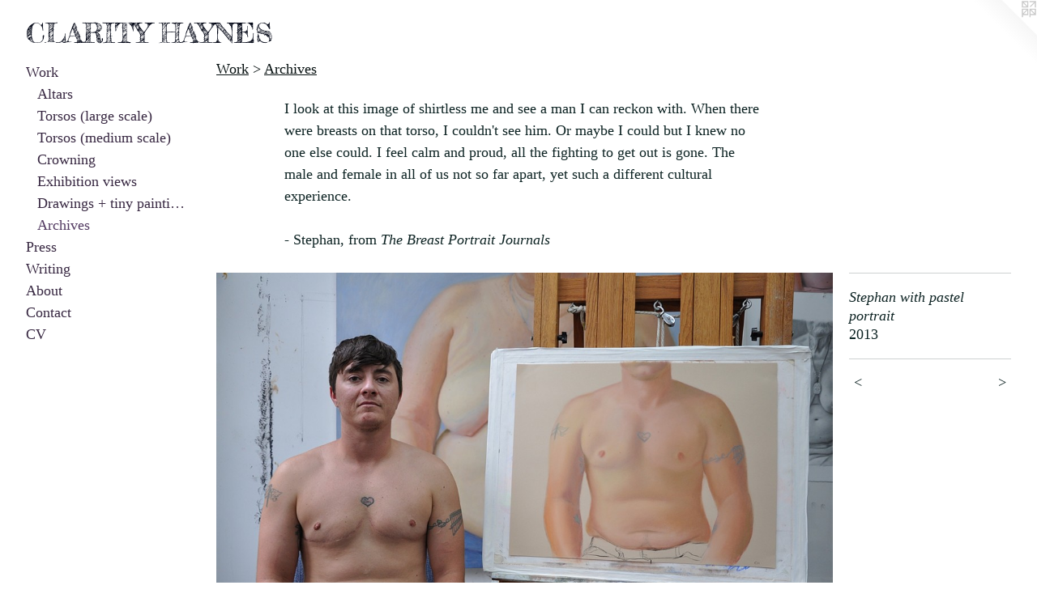

--- FILE ---
content_type: text/html;charset=utf-8
request_url: https://clarityhaynes.com/artwork/3469893-Stephan-with-pastel-portrait.html
body_size: 3202
content:
<!doctype html><html class="no-js a-image mobile-title-align--center has-mobile-menu-icon--left l-generic p-artwork has-page-nav mobile-menu-align--center has-wall-text "><head><meta charset="utf-8" /><meta content="IE=edge" http-equiv="X-UA-Compatible" /><meta http-equiv="X-OPP-Site-Id" content="54456" /><meta http-equiv="X-OPP-Revision" content="4629" /><meta http-equiv="X-OPP-Locke-Environment" content="production" /><meta http-equiv="X-OPP-Locke-Release" content="v0.0.141" /><title>CLARITY HAYNES</title><link rel="canonical" href="https://clarityhaynes.com/artwork/3469893-Stephan%20with%20pastel%20portrait.html" /><meta content="website" property="og:type" /><meta property="og:url" content="https://clarityhaynes.com/artwork/3469893-Stephan%20with%20pastel%20portrait.html" /><meta property="og:title" content="Stephan with pastel portrait" /><meta content="width=device-width, initial-scale=1" name="viewport" /><link type="text/css" rel="stylesheet" href="//cdnjs.cloudflare.com/ajax/libs/normalize/3.0.2/normalize.min.css" /><link type="text/css" rel="stylesheet" media="only all" href="//maxcdn.bootstrapcdn.com/font-awesome/4.3.0/css/font-awesome.min.css" /><link type="text/css" rel="stylesheet" media="not all and (min-device-width: 600px) and (min-device-height: 600px)" href="/release/locke/production/v0.0.141/css/small.css" /><link type="text/css" rel="stylesheet" media="only all and (min-device-width: 600px) and (min-device-height: 600px)" href="/release/locke/production/v0.0.141/css/large-generic.css" /><link type="text/css" rel="stylesheet" media="not all and (min-device-width: 600px) and (min-device-height: 600px)" href="/r17640874620000004629/css/small-site.css" /><link type="text/css" rel="stylesheet" media="only all and (min-device-width: 600px) and (min-device-height: 600px)" href="/r17640874620000004629/css/large-site.css" /><link type="text/css" rel="stylesheet" media="only all and (min-device-width: 600px) and (min-device-height: 600px)" href="//fonts.googleapis.com/css?family=Fredericka+the+Great" /><link type="text/css" rel="stylesheet" media="not all and (min-device-width: 600px) and (min-device-height: 600px)" href="//fonts.googleapis.com/css?family=Fredericka+the+Great&amp;text=CLARITY%20HNES" /><script>window.OPP = window.OPP || {};
OPP.modernMQ = 'only all';
OPP.smallMQ = 'not all and (min-device-width: 600px) and (min-device-height: 600px)';
OPP.largeMQ = 'only all and (min-device-width: 600px) and (min-device-height: 600px)';
OPP.downURI = '/x/4/5/6/54456/.down';
OPP.gracePeriodURI = '/x/4/5/6/54456/.grace_period';
OPP.imgL = function (img) {
  !window.lazySizes && img.onerror();
};
OPP.imgE = function (img) {
  img.onerror = img.onload = null;
  img.src = img.getAttribute('data-src');
  //img.srcset = img.getAttribute('data-srcset');
};</script><script src="/release/locke/production/v0.0.141/js/modernizr.js"></script><script src="/release/locke/production/v0.0.141/js/masonry.js"></script><script src="/release/locke/production/v0.0.141/js/respimage.js"></script><script src="/release/locke/production/v0.0.141/js/ls.aspectratio.js"></script><script src="/release/locke/production/v0.0.141/js/lazysizes.js"></script><script src="/release/locke/production/v0.0.141/js/large.js"></script><script src="/release/locke/production/v0.0.141/js/hammer.js"></script><script>if (!Modernizr.mq('only all')) { document.write('<link type="text/css" rel="stylesheet" href="/release/locke/production/v0.0.141/css/minimal.css">') }</script><style>.media-max-width {
  display: block;
}

@media (min-height: 1564px) {

  .media-max-width {
    max-width: 1837.0px;
  }

}

@media (max-height: 1564px) {

  .media-max-width {
    max-width: 117.4475409836066vh;
  }

}</style></head><body><a class=" logo hidden--small" href="http://otherpeoplespixels.com/ref/clarityhaynes.com" title="Website by OtherPeoplesPixels" target="_blank"></a><header id="header"><a class=" site-title" href="/home.html"><span class=" site-title-text u-break-word">CLARITY HAYNES</span><div class=" site-title-media"></div></a><a id="mobile-menu-icon" class="mobile-menu-icon hidden--no-js hidden--large"><svg viewBox="0 0 21 17" width="21" height="17" fill="currentColor"><rect x="0" y="0" width="21" height="3" rx="0"></rect><rect x="0" y="7" width="21" height="3" rx="0"></rect><rect x="0" y="14" width="21" height="3" rx="0"></rect></svg></a></header><nav class=" hidden--large"><ul class=" site-nav"><li class="nav-item nav-home "><a class="nav-link " href="/home.html">Home</a></li><li class="nav-item expanded nav-museum "><a class="nav-link " href="/section/391216.html">Work</a><ul><li class="nav-gallery nav-item expanded "><a class="nav-link " href="/section/484039-Altars.html">Altars</a></li><li class="nav-gallery nav-item expanded "><a class="nav-link " href="/section/391459-Torsos%20%28large%20scale%29.html">Torsos (large scale)</a></li><li class="nav-gallery nav-item expanded "><a class="nav-link " href="/section/391460-Torsos%20%28medium%20scale%29.html">Torsos (medium scale)</a></li><li class="nav-gallery nav-item expanded "><a class="nav-link " href="/section/510957-Crowning.html">Crowning </a></li><li class="nav-gallery nav-item expanded "><a class="nav-link " href="/section/391462-Exhibition%20views.html">Exhibition views</a></li><li class="nav-gallery nav-item expanded "><a class="nav-link " href="/section/391456-Drawings%20%2b%20tiny%20paintings.html">Drawings + tiny paintings</a></li><li class="nav-gallery nav-item expanded "><a class="selected nav-link " href="/section/391458-Archives.html">Archives</a></li></ul></li><li class="nav-links nav-item "><a class="nav-link " href="/links.html">Press</a></li><li class="nav-news nav-item "><a class="nav-link " href="/news.html">Writing</a></li><li class="nav-flex1 nav-item "><a class="nav-link " href="/page/1-About.html">About</a></li><li class="nav-item nav-contact "><a class="nav-link " href="/contact.html">Contact</a></li><li class="nav-item nav-pdf1 "><a target="_blank" class="nav-link " href="//img-cache.oppcdn.com/fixed/54456/assets/1d2UfwlieY2qDtWK.pdf">CV</a></li></ul></nav><div class=" content"><nav class=" hidden--small" id="nav"><header><a class=" site-title" href="/home.html"><span class=" site-title-text u-break-word">CLARITY HAYNES</span><div class=" site-title-media"></div></a></header><ul class=" site-nav"><li class="nav-item nav-home "><a class="nav-link " href="/home.html">Home</a></li><li class="nav-item expanded nav-museum "><a class="nav-link " href="/section/391216.html">Work</a><ul><li class="nav-gallery nav-item expanded "><a class="nav-link " href="/section/484039-Altars.html">Altars</a></li><li class="nav-gallery nav-item expanded "><a class="nav-link " href="/section/391459-Torsos%20%28large%20scale%29.html">Torsos (large scale)</a></li><li class="nav-gallery nav-item expanded "><a class="nav-link " href="/section/391460-Torsos%20%28medium%20scale%29.html">Torsos (medium scale)</a></li><li class="nav-gallery nav-item expanded "><a class="nav-link " href="/section/510957-Crowning.html">Crowning </a></li><li class="nav-gallery nav-item expanded "><a class="nav-link " href="/section/391462-Exhibition%20views.html">Exhibition views</a></li><li class="nav-gallery nav-item expanded "><a class="nav-link " href="/section/391456-Drawings%20%2b%20tiny%20paintings.html">Drawings + tiny paintings</a></li><li class="nav-gallery nav-item expanded "><a class="selected nav-link " href="/section/391458-Archives.html">Archives</a></li></ul></li><li class="nav-links nav-item "><a class="nav-link " href="/links.html">Press</a></li><li class="nav-news nav-item "><a class="nav-link " href="/news.html">Writing</a></li><li class="nav-flex1 nav-item "><a class="nav-link " href="/page/1-About.html">About</a></li><li class="nav-item nav-contact "><a class="nav-link " href="/contact.html">Contact</a></li><li class="nav-item nav-pdf1 "><a target="_blank" class="nav-link " href="//img-cache.oppcdn.com/fixed/54456/assets/1d2UfwlieY2qDtWK.pdf">CV</a></li></ul><footer><div class=" copyright">© CLARITY HAYNES</div><div class=" credit"><a href="http://otherpeoplespixels.com/ref/clarityhaynes.com" target="_blank">Website by OtherPeoplesPixels</a></div></footer></nav><main id="main"><div class=" page clearfix media-max-width"><h1 class="parent-title title"><a href="/section/391216.html" class="root title-segment hidden--small">Work</a><span class=" title-sep hidden--small"> &gt; </span><a class=" title-segment" href="/section/391458-Archives.html">Archives</a></h1><div class="description wordy t-multi-column description-0 u-columns-1 u-break-word border-color "><p>I look at this image of shirtless me and see a man I can reckon with. When there were breasts on that torso, I couldn't see him. Or maybe I could but I knew no one else could. I feel calm and proud, all the fighting to get out is gone. The male and female in all of us not so far apart, yet such a different cultural experience.</p><p>- Stephan, from <i>The Breast Portrait Journals</i></p></div><div class=" media-and-info"><div class=" page-media-wrapper media"><a class=" page-media" title="Stephan with pastel portrait" href="/artwork/3469907-Sophia%20with%20portrait.html" id="media"><img data-aspectratio="1837/1220" class="u-img " alt="Stephan with pastel portrait" src="//img-cache.oppcdn.com/fixed/54456/assets/_HrxJZVJtYtgEPob.jpg" srcset="//img-cache.oppcdn.com/img/v1.0/s:54456/t:QkxBTksrVEVYVCtIRVJF/p:12/g:tl/o:2.5/a:50/q:90/2520x1220-_HrxJZVJtYtgEPob.jpg/1837x1220/81f39a83104b3bd5d294cb34b6d02f14.jpg 1837w,
//img-cache.oppcdn.com/img/v1.0/s:54456/t:QkxBTksrVEVYVCtIRVJF/p:12/g:tl/o:2.5/a:50/q:90/1640x830-_HrxJZVJtYtgEPob.jpg/1249x830/b8f88c080a707bcb1394aa187ff607da.jpg 1249w,
//img-cache.oppcdn.com/img/v1.0/s:54456/t:QkxBTksrVEVYVCtIRVJF/p:12/g:tl/o:2.5/a:50/q:90/1400x720-_HrxJZVJtYtgEPob.jpg/1084x720/0280a4c198fe36f04abb41612114a6d9.jpg 1084w,
//img-cache.oppcdn.com/img/v1.0/s:54456/t:QkxBTksrVEVYVCtIRVJF/p:12/g:tl/o:2.5/a:50/q:90/984x588-_HrxJZVJtYtgEPob.jpg/885x588/1e102b6a8493d3892e443e25ef5dec86.jpg 885w,
//img-cache.oppcdn.com/fixed/54456/assets/_HrxJZVJtYtgEPob.jpg 640w" sizes="(max-device-width: 599px) 100vw,
(max-device-height: 599px) 100vw,
(max-width: 640px) 640px,
(max-height: 425px) 640px,
(max-width: 885px) 885px,
(max-height: 588px) 885px,
(max-width: 1084px) 1084px,
(max-height: 720px) 1084px,
(max-width: 1249px) 1249px,
(max-height: 830px) 1249px,
1837px" /></a><a class=" zoom-corner" style="display: none" id="zoom-corner"><span class=" zoom-icon fa fa-search-plus"></span></a><div class="share-buttons a2a_kit social-icons hidden--small" data-a2a-title="Stephan with pastel portrait" data-a2a-url="https://clarityhaynes.com/artwork/3469893-Stephan%20with%20pastel%20portrait.html"></div></div><div class=" info border-color"><div class=" wall-text border-color"><div class=" wt-item wt-title">Stephan with pastel portrait</div><div class=" wt-item wt-date">2013</div></div><div class=" page-nav hidden--small border-color clearfix"><a class=" prev" id="artwork-prev" href="/artwork/3871816-Roxanne%20with%20portrait%20in%20progress.html">&lt; <span class=" m-hover-show">previous</span></a> <a class=" next" id="artwork-next" href="/artwork/3469907-Sophia%20with%20portrait.html"><span class=" m-hover-show">next</span> &gt;</a></div></div></div><div class="share-buttons a2a_kit social-icons hidden--large" data-a2a-title="Stephan with pastel portrait" data-a2a-url="https://clarityhaynes.com/artwork/3469893-Stephan%20with%20pastel%20portrait.html"></div></div></main></div><footer><div class=" copyright">© CLARITY HAYNES</div><div class=" credit"><a href="http://otherpeoplespixels.com/ref/clarityhaynes.com" target="_blank">Website by OtherPeoplesPixels</a></div></footer><div class=" modal zoom-modal" style="display: none" id="zoom-modal"><style>@media (min-aspect-ratio: 1837/1220) {

  .zoom-media {
    width: auto;
    max-height: 1220px;
    height: 100%;
  }

}

@media (max-aspect-ratio: 1837/1220) {

  .zoom-media {
    height: auto;
    max-width: 1837px;
    width: 100%;
  }

}
@supports (object-fit: contain) {
  img.zoom-media {
    object-fit: contain;
    width: 100%;
    height: 100%;
    max-width: 1837px;
    max-height: 1220px;
  }
}</style><div class=" zoom-media-wrapper"><img onerror="OPP.imgE(this);" onload="OPP.imgL(this);" data-src="//img-cache.oppcdn.com/fixed/54456/assets/_HrxJZVJtYtgEPob.jpg" data-srcset="//img-cache.oppcdn.com/img/v1.0/s:54456/t:QkxBTksrVEVYVCtIRVJF/p:12/g:tl/o:2.5/a:50/q:90/2520x1220-_HrxJZVJtYtgEPob.jpg/1837x1220/81f39a83104b3bd5d294cb34b6d02f14.jpg 1837w,
//img-cache.oppcdn.com/img/v1.0/s:54456/t:QkxBTksrVEVYVCtIRVJF/p:12/g:tl/o:2.5/a:50/q:90/1640x830-_HrxJZVJtYtgEPob.jpg/1249x830/b8f88c080a707bcb1394aa187ff607da.jpg 1249w,
//img-cache.oppcdn.com/img/v1.0/s:54456/t:QkxBTksrVEVYVCtIRVJF/p:12/g:tl/o:2.5/a:50/q:90/1400x720-_HrxJZVJtYtgEPob.jpg/1084x720/0280a4c198fe36f04abb41612114a6d9.jpg 1084w,
//img-cache.oppcdn.com/img/v1.0/s:54456/t:QkxBTksrVEVYVCtIRVJF/p:12/g:tl/o:2.5/a:50/q:90/984x588-_HrxJZVJtYtgEPob.jpg/885x588/1e102b6a8493d3892e443e25ef5dec86.jpg 885w,
//img-cache.oppcdn.com/fixed/54456/assets/_HrxJZVJtYtgEPob.jpg 640w" data-sizes="(max-device-width: 599px) 100vw,
(max-device-height: 599px) 100vw,
(max-width: 640px) 640px,
(max-height: 425px) 640px,
(max-width: 885px) 885px,
(max-height: 588px) 885px,
(max-width: 1084px) 1084px,
(max-height: 720px) 1084px,
(max-width: 1249px) 1249px,
(max-height: 830px) 1249px,
1837px" class="zoom-media lazyload hidden--no-js " alt="Stephan with pastel portrait" /><noscript><img class="zoom-media " alt="Stephan with pastel portrait" src="//img-cache.oppcdn.com/fixed/54456/assets/_HrxJZVJtYtgEPob.jpg" /></noscript></div></div><div class=" offline"></div><script src="/release/locke/production/v0.0.141/js/small.js"></script><script src="/release/locke/production/v0.0.141/js/artwork.js"></script><script>window.oppa=window.oppa||function(){(oppa.q=oppa.q||[]).push(arguments)};oppa('config','pathname','production/v0.0.141/54456');oppa('set','g','true');oppa('set','l','generic');oppa('set','p','artwork');oppa('set','a','image');oppa('rect','m','media','');oppa('send');</script><script async="" src="/release/locke/production/v0.0.141/js/analytics.js"></script><script src="https://otherpeoplespixels.com/static/enable-preview.js"></script></body></html>

--- FILE ---
content_type: text/css;charset=utf-8
request_url: https://clarityhaynes.com/r17640874620000004629/css/large-site.css
body_size: 528
content:
body {
  background-color: #ffffff;
  font-weight: normal;
  font-style: normal;
  font-family: "Palatino Linotype", "Book Antiqua3", "Palatino", serif;
}

body {
  color: #0c2222;
}

main a {
  color: #3E4882;
}

main a:hover {
  text-decoration: underline;
  color: #4e5ba5;
}

main a:visited {
  color: #4e5ba5;
}

.site-title, .mobile-menu-icon {
  color: #010514;
}

.site-nav, .mobile-menu-link, nav:before, nav:after {
  color: #372741;
}

.site-nav a {
  color: #372741;
}

.site-nav a:hover {
  text-decoration: none;
  color: #523a61;
}

.site-nav a:visited {
  color: #372741;
}

.site-nav a.selected {
  color: #523a61;
}

.site-nav:hover a.selected {
  color: #372741;
}

footer {
  color: #3E4882;
}

footer a {
  color: #3E4882;
}

footer a:hover {
  text-decoration: underline;
  color: #4e5ba5;
}

footer a:visited {
  color: #4e5ba5;
}

.title, .news-item-title, .flex-page-title {
  color: #050f0f;
}

.title a {
  color: #050f0f;
}

.title a:hover {
  text-decoration: none;
  color: #123535;
}

.title a:visited {
  color: #050f0f;
}

.hr, .hr-before:before, .hr-after:after, .hr-before--small:before, .hr-before--large:before, .hr-after--small:after, .hr-after--large:after {
  border-top-color: #41b9b9;
}

.button {
  background: #3E4882;
  color: #ffffff;
}

.social-icon {
  background-color: #0c2222;
  color: #ffffff;
}

.welcome-modal {
  background-color: #826c30;
}

.share-button .social-icon {
  color: #0c2222;
}

.site-title {
  font-family: "Fredericka the Great", sans-serif;
  font-style: normal;
  font-weight: 400;
}

.site-nav {
  font-family: "Palatino Linotype", "Book Antiqua3", "Palatino", serif;
  font-style: normal;
  font-weight: 400;
}

.section-title, .parent-title, .news-item-title, .link-name, .preview-placeholder, .preview-image, .flex-page-title {
  font-family: "Palatino Linotype", "Book Antiqua3", "Palatino", serif;
  font-style: normal;
  font-weight: 400;
}

body {
  font-size: 18px;
}

.site-title {
  font-size: 34px;
}

.site-nav {
  font-size: 18px;
}

.title, .news-item-title, .link-name, .flex-page-title {
  font-size: 18px;
}

.border-color {
  border-color: hsla(180, 47.826088%, 9.019608%, 0.2);
}

.p-artwork .page-nav a {
  color: #0c2222;
}

.p-artwork .page-nav a:hover {
  text-decoration: none;
  color: #0c2222;
}

.p-artwork .page-nav a:visited {
  color: #0c2222;
}

.wordy {
  text-align: left;
}

--- FILE ---
content_type: text/css;charset=utf-8
request_url: https://clarityhaynes.com/r17640874620000004629/css/small-site.css
body_size: 401
content:
body {
  background-color: #ffffff;
  font-weight: normal;
  font-style: normal;
  font-family: "Palatino Linotype", "Book Antiqua3", "Palatino", serif;
}

body {
  color: #0c2222;
}

main a {
  color: #3E4882;
}

main a:hover {
  text-decoration: underline;
  color: #4e5ba5;
}

main a:visited {
  color: #4e5ba5;
}

.site-title, .mobile-menu-icon {
  color: #010514;
}

.site-nav, .mobile-menu-link, nav:before, nav:after {
  color: #372741;
}

.site-nav a {
  color: #372741;
}

.site-nav a:hover {
  text-decoration: none;
  color: #523a61;
}

.site-nav a:visited {
  color: #372741;
}

.site-nav a.selected {
  color: #523a61;
}

.site-nav:hover a.selected {
  color: #372741;
}

footer {
  color: #3E4882;
}

footer a {
  color: #3E4882;
}

footer a:hover {
  text-decoration: underline;
  color: #4e5ba5;
}

footer a:visited {
  color: #4e5ba5;
}

.title, .news-item-title, .flex-page-title {
  color: #050f0f;
}

.title a {
  color: #050f0f;
}

.title a:hover {
  text-decoration: none;
  color: #123535;
}

.title a:visited {
  color: #050f0f;
}

.hr, .hr-before:before, .hr-after:after, .hr-before--small:before, .hr-before--large:before, .hr-after--small:after, .hr-after--large:after {
  border-top-color: #41b9b9;
}

.button {
  background: #3E4882;
  color: #ffffff;
}

.social-icon {
  background-color: #0c2222;
  color: #ffffff;
}

.welcome-modal {
  background-color: #826c30;
}

.site-title {
  font-family: "Fredericka the Great", sans-serif;
  font-style: normal;
  font-weight: 400;
}

nav {
  font-family: "Palatino Linotype", "Book Antiqua3", "Palatino", serif;
  font-style: normal;
  font-weight: 400;
}

.wordy {
  text-align: left;
}

.site-title {
  font-size: 2.1875rem;
}

footer .credit a {
  color: #0c2222;
}

--- FILE ---
content_type: text/css; charset=utf-8
request_url: https://fonts.googleapis.com/css?family=Fredericka+the+Great&text=CLARITY%20HNES
body_size: -440
content:
@font-face {
  font-family: 'Fredericka the Great';
  font-style: normal;
  font-weight: 400;
  src: url(https://fonts.gstatic.com/l/font?kit=9Bt33CxNwt7aOctW2xjbCstzwVKsIBVV-9Shz7AlczeGTBzlUC3wEyZso_vi&skey=e76684586970fdda&v=v23) format('woff2');
}
